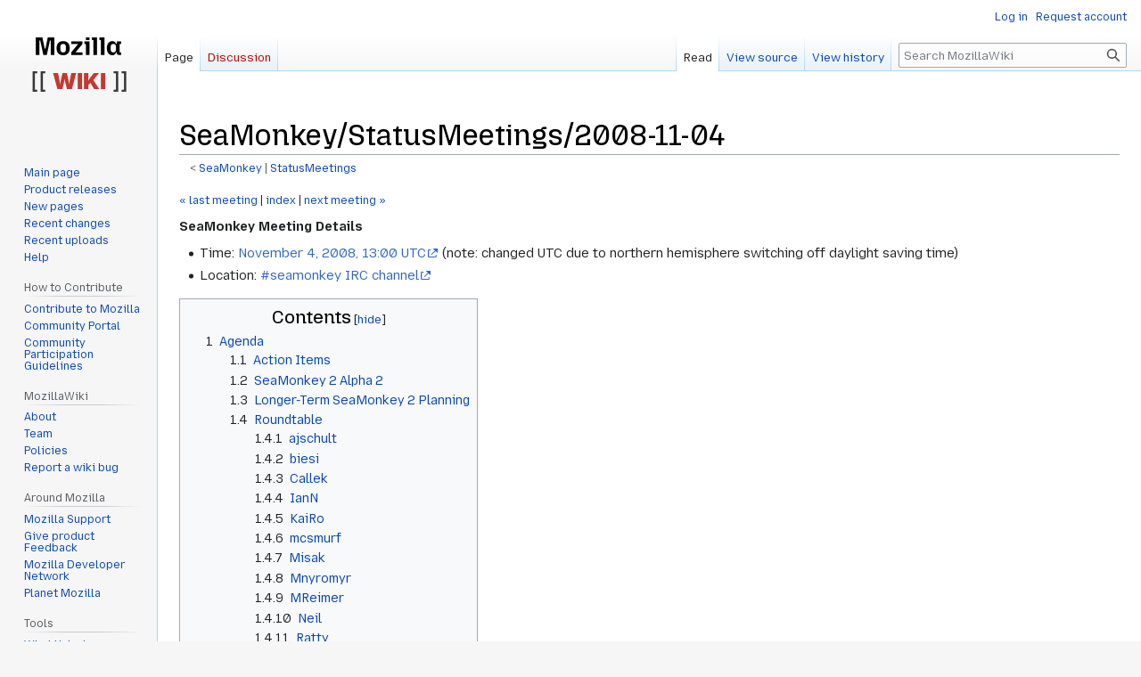

--- FILE ---
content_type: text/html; charset=UTF-8
request_url: http://wiki.mozilla.org/SeaMonkey/StatusMeetings/2008-11-04
body_size: 10145
content:
<!DOCTYPE html>
<html class="client-nojs" lang="en" dir="ltr">
<head>
<meta charset="UTF-8"/>
<title>SeaMonkey/StatusMeetings/2008-11-04 - MozillaWiki</title>
<script>document.documentElement.className="client-js";RLCONF={"wgBreakFrames":false,"wgSeparatorTransformTable":["",""],"wgDigitTransformTable":["",""],"wgDefaultDateFormat":"dmy","wgMonthNames":["","January","February","March","April","May","June","July","August","September","October","November","December"],"wgRequestId":"5c9c39d5c5bc8efab07b97ea","wgCSPNonce":false,"wgCanonicalNamespace":"","wgCanonicalSpecialPageName":false,"wgNamespaceNumber":0,"wgPageName":"SeaMonkey/StatusMeetings/2008-11-04","wgTitle":"SeaMonkey/StatusMeetings/2008-11-04","wgCurRevisionId":278826,"wgRevisionId":278826,"wgArticleId":25873,"wgIsArticle":true,"wgIsRedirect":false,"wgAction":"view","wgUserName":null,"wgUserGroups":["*"],"wgCategories":[],"wgPageContentLanguage":"en","wgPageContentModel":"wikitext","wgRelevantPageName":"SeaMonkey/StatusMeetings/2008-11-04","wgRelevantArticleId":25873,"wgIsProbablyEditable":false,"wgRelevantPageIsProbablyEditable":false,"wgRestrictionEdit":[],"wgRestrictionMove":[],
"wgPageFormsTargetName":null,"wgPageFormsAutocompleteValues":[],"wgPageFormsAutocompleteOnAllChars":false,"wgPageFormsFieldProperties":[],"wgPageFormsCargoFields":[],"wgPageFormsDependentFields":[],"wgPageFormsCalendarValues":[],"wgPageFormsCalendarParams":[],"wgPageFormsCalendarHTML":null,"wgPageFormsGridValues":[],"wgPageFormsGridParams":[],"wgPageFormsContLangYes":null,"wgPageFormsContLangNo":null,"wgPageFormsContLangMonths":[],"wgPageFormsHeightForMinimizingInstances":800,"wgPageFormsShowOnSelect":[],"wgPageFormsScriptPath":"/extensions/PageForms","edgValues":null,"wgPageFormsEDSettings":null,"wgAmericanDates":false,"wgMFDisplayWikibaseDescriptions":{"search":false,"nearby":false,"watchlist":false,"tagline":false},"wgVector2022PreviewPages":[]};RLSTATE={"site.styles":"ready","user.styles":"ready","user":"ready","user.options":"loading","skins.vector.styles.legacy":"ready"};RLPAGEMODULES=["site","mediawiki.page.ready","mediawiki.toc","skins.vector.legacy.js","ext.Bugzilla"];</script>
<script>(RLQ=window.RLQ||[]).push(function(){mw.loader.implement("user.options@12s5i",function($,jQuery,require,module){mw.user.tokens.set({"patrolToken":"+\\","watchToken":"+\\","csrfToken":"+\\"});});});</script>
<link rel="stylesheet" href="/load.php?lang=en&amp;modules=skins.vector.styles.legacy&amp;only=styles&amp;skin=vector"/>
<script async="" src="/load.php?lang=en&amp;modules=startup&amp;only=scripts&amp;raw=1&amp;skin=vector"></script>
<meta name="ResourceLoaderDynamicStyles" content=""/>
<link rel="stylesheet" href="/load.php?lang=en&amp;modules=site.styles&amp;only=styles&amp;skin=vector"/>
<meta name="generator" content="MediaWiki 1.39.10"/>
<meta name="format-detection" content="telephone=no"/>
<meta name="viewport" content="width=1000"/>
<link rel="icon" href="/images/favicon.ico"/>
<link rel="search" type="application/opensearchdescription+xml" href="/opensearch_desc.php" title="MozillaWiki (en)"/>
<link rel="EditURI" type="application/rsd+xml" href="https://wiki.mozilla.org/api.php?action=rsd"/>
<link rel="alternate" type="application/atom+xml" title="MozillaWiki Atom feed" href="/index.php?title=Special:RecentChanges&amp;feed=atom"/>
</head>
<body class="mediawiki ltr sitedir-ltr mw-hide-empty-elt ns-0 ns-subject page-SeaMonkey_StatusMeetings_2008-11-04 rootpage-SeaMonkey skin-vector action-view skin-vector-legacy vector-feature-language-in-header-enabled vector-feature-language-in-main-page-header-disabled vector-feature-language-alert-in-sidebar-disabled vector-feature-sticky-header-disabled vector-feature-sticky-header-edit-disabled vector-feature-table-of-contents-disabled vector-feature-visual-enhancement-next-disabled"><div id="mw-page-base" class="noprint"></div>
<div id="mw-head-base" class="noprint"></div>
<div id="content" class="mw-body" role="main">
	<a id="top"></a>
	<div id="siteNotice"></div>
	<div class="mw-indicators">
	</div>
	<h1 id="firstHeading" class="firstHeading mw-first-heading"><span class="mw-page-title-main">SeaMonkey/StatusMeetings/2008-11-04</span></h1>
	<div id="bodyContent" class="vector-body">
		<div id="siteSub" class="noprint">From MozillaWiki</div>
		<div id="contentSub"><span class="subpages">&lt; <a href="/SeaMonkey" class="mw-redirect" title="SeaMonkey">SeaMonkey</a>&lrm; | <a href="/SeaMonkey/StatusMeetings" title="SeaMonkey/StatusMeetings">StatusMeetings</a></span></div>
		<div id="contentSub2"></div>
		
		<div id="jump-to-nav"></div>
		<a class="mw-jump-link" href="#mw-head">Jump to navigation</a>
		<a class="mw-jump-link" href="#searchInput">Jump to search</a>
		<div id="mw-content-text" class="mw-body-content mw-content-ltr" lang="en" dir="ltr"><div class="mw-parser-output"><p><small><a href="/SeaMonkey:StatusMeetings:2008-10-21" class="mw-redirect" title="SeaMonkey:StatusMeetings:2008-10-21">&#171; last meeting</a> | <a href="/SeaMonkey:StatusMeetings" class="mw-redirect" title="SeaMonkey:StatusMeetings">index</a> | <a href="/SeaMonkey:StatusMeetings:2008-11-18" class="mw-redirect" title="SeaMonkey:StatusMeetings:2008-11-18">next meeting &#187;</a> </small>
</p><p><b>SeaMonkey Meeting Details</b>
</p>
<ul><li>Time: <a rel="nofollow" class="external text" href="http://www.timeanddate.com/worldclock/fixedtime.html?day=4&amp;month=11&amp;year=2008&amp;hour=13&amp;min=0&amp;sec=0&amp;p1=0">November 4, 2008, 13:00 UTC</a> (note: changed UTC due to northern hemisphere switching off daylight saving time)</li>
<li>Location: <a rel="nofollow" class="external text" href="irc://irc.mozilla.org/seamonkey">#seamonkey IRC channel</a></li></ul>
<div id="toc" class="toc" role="navigation" aria-labelledby="mw-toc-heading"><input type="checkbox" role="button" id="toctogglecheckbox" class="toctogglecheckbox" style="display:none" /><div class="toctitle" lang="en" dir="ltr"><h2 id="mw-toc-heading">Contents</h2><span class="toctogglespan"><label class="toctogglelabel" for="toctogglecheckbox"></label></span></div>
<ul>
<li class="toclevel-1 tocsection-1"><a href="#Agenda"><span class="tocnumber">1</span> <span class="toctext">Agenda</span></a>
<ul>
<li class="toclevel-2 tocsection-2"><a href="#Action_Items"><span class="tocnumber">1.1</span> <span class="toctext">Action Items</span></a></li>
<li class="toclevel-2 tocsection-3"><a href="#SeaMonkey_2_Alpha_2"><span class="tocnumber">1.2</span> <span class="toctext">SeaMonkey 2 Alpha 2</span></a></li>
<li class="toclevel-2 tocsection-4"><a href="#Longer-Term_SeaMonkey_2_Planning"><span class="tocnumber">1.3</span> <span class="toctext">Longer-Term SeaMonkey 2 Planning</span></a></li>
<li class="toclevel-2 tocsection-5"><a href="#Roundtable"><span class="tocnumber">1.4</span> <span class="toctext">Roundtable</span></a>
<ul>
<li class="toclevel-3 tocsection-6"><a href="#ajschult"><span class="tocnumber">1.4.1</span> <span class="toctext">ajschult</span></a></li>
<li class="toclevel-3 tocsection-7"><a href="#biesi"><span class="tocnumber">1.4.2</span> <span class="toctext">biesi</span></a></li>
<li class="toclevel-3 tocsection-8"><a href="#Callek"><span class="tocnumber">1.4.3</span> <span class="toctext">Callek</span></a></li>
<li class="toclevel-3 tocsection-9"><a href="#IanN"><span class="tocnumber">1.4.4</span> <span class="toctext">IanN</span></a></li>
<li class="toclevel-3 tocsection-10"><a href="#KaiRo"><span class="tocnumber">1.4.5</span> <span class="toctext">KaiRo</span></a></li>
<li class="toclevel-3 tocsection-11"><a href="#mcsmurf"><span class="tocnumber">1.4.6</span> <span class="toctext">mcsmurf</span></a></li>
<li class="toclevel-3 tocsection-12"><a href="#Misak"><span class="tocnumber">1.4.7</span> <span class="toctext">Misak</span></a></li>
<li class="toclevel-3 tocsection-13"><a href="#Mnyromyr"><span class="tocnumber">1.4.8</span> <span class="toctext">Mnyromyr</span></a></li>
<li class="toclevel-3 tocsection-14"><a href="#MReimer"><span class="tocnumber">1.4.9</span> <span class="toctext">MReimer</span></a></li>
<li class="toclevel-3 tocsection-15"><a href="#Neil"><span class="tocnumber">1.4.10</span> <span class="toctext">Neil</span></a></li>
<li class="toclevel-3 tocsection-16"><a href="#Ratty"><span class="tocnumber">1.4.11</span> <span class="toctext">Ratty</span></a></li>
<li class="toclevel-3 tocsection-17"><a href="#sgautherie"><span class="tocnumber">1.4.12</span> <span class="toctext">sgautherie</span></a></li>
<li class="toclevel-3 tocsection-18"><a href="#Standard8"><span class="tocnumber">1.4.13</span> <span class="toctext">Standard8</span></a></li>
<li class="toclevel-3 tocsection-19"><a href="#stefanh"><span class="tocnumber">1.4.14</span> <span class="toctext">stefanh</span></a></li>
<li class="toclevel-3 tocsection-20"><a href="#wladow"><span class="tocnumber">1.4.15</span> <span class="toctext">wladow</span></a></li>
</ul>
</li>
<li class="toclevel-2 tocsection-21"><a href="#Any_other_business?"><span class="tocnumber">1.5</span> <span class="toctext">Any other business?</span></a></li>
</ul>
</li>
</ul>
</div>

<h2><span class="mw-headline" id="Agenda">Agenda</span></h2>
<ul><li>Who's taking minutes? --&gt; <b>Ratty</b></li></ul>
<h3><span class="mw-headline" id="Action_Items">Action Items</span></h3>
<p>(who needs to do what that hasn't been recorded in a bug)
</p>
<ul><li>KaiRo needs to remind gavin periodically to review <a rel="nofollow" class="external text" href="https://bugzilla.mozilla.org/show_bug.cgi?id=407725">bug 407725</a>.</li></ul>
<h3><span class="mw-headline" id="SeaMonkey_2_Alpha_2">SeaMonkey 2 Alpha 2</span></h3>
<p>Bug Queries
</p><p><a rel="nofollow" class="external text" href="https://bugzilla.mozilla.org/buglist.cgi?resolution=---&amp;field0-0-0=flagtypes.name&amp;type0-0-0=equals&amp;value0-0-0=blocking-seamonkey2.0a2%2B">open blockers</a>
<a rel="nofollow" class="external text" href="https://bugzilla.mozilla.org/buglist.cgi?field0-0-0=flagtypes.name&amp;type0-0-0=equals&amp;value0-0-0=blocking-seamonkey2.0a2%2B">all blockers</a>
<a rel="nofollow" class="external text" href="https://bugzilla.mozilla.org/buglist.cgi?field0-0-0=flagtypes.name&amp;type0-0-0=equals&amp;value0-0-0=blocking-seamonkey2.0a2%3F">blocker requests</a>
</p>
<ul><li>Freeze target is still 18th November 2008, can we make it? Do we have enough new stuff until then to warrant another alpha?
<ul><li><a rel="nofollow" class="external text" href="https://bugzilla.mozilla.org/show_bug.cgi?id=428216">bug 428216</a> (toolbarbutton iconsize/mode control) is down to the last few nits. Waiting for review and should be able to land before the 18th.</li>
<li><a rel="nofollow" class="external text" href="https://bugzilla.mozilla.org/show_bug.cgi?id=255834">bug 255834</a> (port Thunderbird RSS/Atom reader) has r+/sr+ so should be able to land ASAP (later today hopefully).</li>
<li><a rel="nofollow" class="external text" href="https://bugzilla.mozilla.org/show_bug.cgi?id=36810">bug 36810</a> (session restore) just needs some review TLC.</li>
<li>Vista integration (part of <a rel="nofollow" class="external text" href="https://bugzilla.mozilla.org/show_bug.cgi?id=453797">bug 453797</a>).</li></ul></li></ul>
<h3><span class="mw-headline" id="Longer-Term_SeaMonkey_2_Planning">Longer-Term SeaMonkey 2 Planning</span></h3>
<p><a rel="nofollow" class="external text" href="https://bugzilla.mozilla.org/buglist.cgi?resolution=---&amp;field0-0-0=flagtypes.name&amp;type0-0-0=equals&amp;value0-0-0=wanted-seamonkey2%2B">open wanted</a>
<a rel="nofollow" class="external text" href="https://bugzilla.mozilla.org/buglist.cgi?keywords_type=nowords&amp;field0-0-0=flagtypes.name&amp;type0-0-0=equals&amp;value0-0-0=wanted-seamonkey2%3F">wanted requests</a>
</p><p>Major wanted/needed features:
</p>
<ul><li><a rel="nofollow" class="external text" href="https://bugzilla.mozilla.org/show_bug.cgi?id=381157">bug 381157</a> Download manager.
<ul><li>Some progress.</li></ul></li>
<li><a rel="nofollow" class="external text" href="https://bugzilla.mozilla.org/show_bug.cgi?id=390025">bug 390025</a> Kill-wallet (password manager).
<ul><li>started work on the backend again (<a rel="nofollow" class="external text" href="https://bugzilla.mozilla.org/show_bug.cgi?id=433316">bug 433316</a>).
<ul><li>Got some code in place to try and obtain passwords from toolkit password manager before prompting. This fixed some of the unit tests when building with toolkit password manager.</li>
<li>Came across and fixed bug <a rel="nofollow" class="external text" href="https://bugzilla.mozilla.org/show_bug.cgi?id=461341">bug 461341</a> - when toolkit password manager migrates usernames it needs to unescape them.</li>
<li>Wallet password details haven't been kept up to date with username/hostname changes - discussions in <a rel="nofollow" class="external text" href="https://bugzilla.mozilla.org/show_bug.cgi?id=433316">bug 433316</a> on how to fix this.</li>
<li><a rel="nofollow" class="external text" href="https://bugzilla.mozilla.org/show_bug.cgi?id=461029">bug 461029</a> POP protocol will now PR_LOG errors it also displays to the user.</li>
<li>Noticed than nsMsgMailNewsURL was the only use nsUrlListenerManager and that in turn was effectively an nsTObserverArray - replaced the appropriate code <a rel="nofollow" class="external text" href="https://bugzilla.mozilla.org/show_bug.cgi?id=461946">bug 461946</a>.</li>
<li>Then noticed possible (small?) perf improvement and filed <a rel="nofollow" class="external text" href="https://bugzilla.mozilla.org/show_bug.cgi?id=461951">bug 461951</a>.</li></ul></li>
<li>Work has stalled a little in the second week (due to reviews), hoping to pick up again this week.</li></ul></li>
<li><a rel="nofollow" class="external text" href="https://bugzilla.mozilla.org/show_bug.cgi?id=382187">bug 382187</a> Places history.
<ul><li>still waiting for first round of review comments from Neil.</li></ul></li>
<li><a rel="nofollow" class="external text" href="https://bugzilla.mozilla.org/show_bug.cgi?id=36810">bug 36810</a> Session restore.
<ul><li>waiting for review.</li>
<li>Patch for turning to error page also ready (<a rel="nofollow" class="external text" href="https://bugzilla.mozilla.org/show_bug.cgi?id=413385">bug 413385</a>). Needs help with css/ui for error page patch.</li></ul></li>
<li><a rel="nofollow" class="external text" href="https://bugzilla.mozilla.org/show_bug.cgi?id=394288">bug 394288</a> / <a rel="nofollow" class="external text" href="https://bugzilla.mozilla.org/show_bug.cgi?id=413385">bug 413385</a> Toolbar customization.
<ul><li><a rel="nofollow" class="external text" href="https://bugzilla.mozilla.org/show_bug.cgi?id=428216">bug 428216</a> (toolbarbutton iconsize/mode control) is down to the last few nits. Waiting for review and should be able to land before the 18th.</li>
<li>Toolkit <a rel="nofollow" class="external text" href="https://bugzilla.mozilla.org/show_bug.cgi?id=407725">bug 407725</a> is still waiting for reviews from gavin.</li></ul></li>
<li><a rel="nofollow" class="external text" href="https://bugzilla.mozilla.org/show_bug.cgi?id=456757">bug 456757</a> Modern theme update
<ul><li>No progress to date. <a href="/User:Philip_Chee" title="User:Philip Chee">Ratty</a> will poke Kuden about this.</li></ul></li>
<li><a rel="nofollow" class="external text" href="https://bugzilla.mozilla.org/show_bug.cgi?id=460699">bug 460699</a> Make the default theme look better on mac
<ul><li>status/progress?</li></ul></li>
<li><a rel="nofollow" class="external text" href="https://bugzilla.mozilla.org/show_bug.cgi?id=454847">bug 454847</a> Fishcam update
<ul><li>KaiRo tried to <a rel="nofollow" class="external text" href="http://home.kairo.at/blog/2008-10/the_death_of_the_fishcam_easter_egg">get proposals from the blogosphere</a>.</li>
<li>The original contributor of that easter egg (Lou Montulli) has commented, and he's in the process of setting up a new one at <a rel="nofollow" class="external free" href="http://www.fishcam.com/">http://www.fishcam.com/</a>, that might just be what we are looking for.</li></ul></li>
<li><a rel="nofollow" class="external text" href="https://bugzilla.mozilla.org/show_bug.cgi?id=410613">bug 410613</a> OpenSearch.
<ul><li>No progress.</li>
<li>Kairo: Our search sidebar won't work with it, but I'm not sure if we need/want to keep that one.</li>
<li>Ratty: We can port the advanced search sidebar extension for Firefox worse comes to the worse.</li></ul></li>
<li><a rel="nofollow" class="external text" href="https://bugzilla.mozilla.org/show_bug.cgi?id=453797">bug 453797</a> SeaMonkey installer improvements.
<ul><li>Patch is ready. mcsmurf will do some testing before submitting for review.</li></ul></li>
<li>Handling <a rel="nofollow" class="external text" href="https://bugzilla.mozilla.org/show_bug.cgi?id=420506">bug 420506</a> (Thunderbird kill-rdf).
<ul><li><a rel="nofollow" class="external text" href="https://bugzilla.mozilla.org/show_bug.cgi?id=460952">bug 460952</a> Ensure Thunderbird kill-rdf doesn't break SeaMonkey.
<ul><li>status/progress?</li></ul></li>
<li><a rel="nofollow" class="external text" href="https://bugzilla.mozilla.org/show_bug.cgi?id=460953">bug 460953</a> Port jminta's kill-rdf to SeaMonkey where applicable.
<ul><li>status/progress?</li></ul></li></ul></li>
<li><a rel="nofollow" class="external text" href="https://bugzilla.mozilla.org/show_bug.cgi?id=313822">bug 313822</a> (Make Lightning work on SeaMonkey) <i>(helpwanted)</i>.
<ul><li>Hard dependency on <a rel="nofollow" class="external text" href="https://bugzilla.mozilla.org/show_bug.cgi?id=460960">bug 460960</a> (Port Thunderbird tabbed interface to MailNews). The current tabbed interface code is much better than previous iterations and we are going ahead with this.</li></ul></li>
<li><a rel="nofollow" class="external text" href="https://bugzilla.mozilla.org/show_bug.cgi?id=248970">bug 248970</a> Do we want to port private browsing?
<ul><li><a href="/User:Philip_Chee" title="User:Philip Chee">Ratty</a>: This is more complicated for SeaMonkey since we also have a mail/news component, not to mention chatzilla, composer, etc.</li></ul></li>
<li><a rel="nofollow" class="external text" href="https://bugzilla.mozilla.org/show_bug.cgi?id=255834">bug 255834</a> (port Thunderbird RSS/Atom reader).
<ul><li>Help still needs to be provided for RSS reader though <a rel="nofollow" class="external text" href="https://bugzilla.mozilla.org/show_bug.cgi?id=286975">bug 286975</a> <i>(helpwanted)</i> once <a rel="nofollow" class="external text" href="https://bugzilla.mozilla.org/show_bug.cgi?id=255834">bug 255834</a> has landed.</li>
<li>We need to hook up Feed preview <a rel="nofollow" class="external text" href="https://bugzilla.mozilla.org/show_bug.cgi?id=415372">bug 415372</a> at some point.</li></ul></li></ul>
<h3><span class="mw-headline" id="Roundtable">Roundtable</span></h3>
<p>Status Updates from developers - what are you working on, what's the progress, any other comments? (feel free to add yourself to the list if your name is missing and you have interesting status).
</p>
<h4><span class="mw-headline" id="ajschult">ajschult</span></h4>
<ul><li>My desktop died (so nye went away), but seems healthy again so nye is back.</li></ul>
<h4><span class="mw-headline" id="biesi">biesi</span></h4>
<h4><span class="mw-headline" id="Callek">Callek</span></h4>
<h4><span class="mw-headline" id="IanN">IanN</span></h4>
<ul><li>Attended EU MozCamp in Barcelona.</li>
<li>Been working on porting / moving RSS to SeaMonkey <a rel="nofollow" class="external text" href="https://bugzilla.mozilla.org/show_bug.cgi?id=255834">bug 255834</a>, further work on fixing existing issues to be done.</li></ul>
<h4><span class="mw-headline" id="KaiRo">KaiRo</span></h4>
<ul><li>Attended EU MozCamp in Barcelona.</li>
<li><a rel="nofollow" class="external text" href="https://bugzilla.mozilla.org/show_bug.cgi?id=459413">bug 459413</a> Geolocation prompt - landed from Barcelona.</li>
<li>Did some build system sync with mozilla-central.</li>
<li>Started discussion on long-term project goals.</li>
<li>Removed typeaheadfind from the build as bustage fix, hopefully starting a switch to a toolkit-based implementation.</li>
<li>Started the <a href="/SeaMonkey:Release_Process" title="SeaMonkey:Release Process">Release_Process</a> for 1.1.13, release target is Nov 12.</li>
<li>As always, <a rel="nofollow" class="external text" href="http://home.kairo.at/blog/">my blog</a> has more detailed status about my work.</li></ul>
<h4><span class="mw-headline" id="mcsmurf">mcsmurf</span></h4>
<ul><li>Got review on one patch in <a rel="nofollow" class="external text" href="https://bugzilla.mozilla.org/show_bug.cgi?id=453797">bug 453797</a> Port Bug 392303 (Simplify installer changes) to SeaMonkey installer.</li>
<li>Will test a few things with the installer on Vista, then request review on the other patch.</li>
<li>Worked on <a rel="nofollow" class="external text" href="https://bugzilla.mozilla.org/show_bug.cgi?id=461957">bug 461957</a> SeaMonkey en-US installer files and check-locales.pl disagree about variable usage.</li>
<li>Took a look at old roaming code and Thunderbird roaming code in a bug, but no real progress.</li></ul>
<h4><span class="mw-headline" id="Misak">Misak</span></h4>
<ul><li><a rel="nofollow" class="external text" href="https://bugzilla.mozilla.org/show_bug.cgi?id=36810">bug 36810</a> (session restore).</li>
<li><a rel="nofollow" class="external text" href="https://bugzilla.mozilla.org/show_bug.cgi?id=459550">bug 459550</a> (Port Bug 448976 (turn the Session Restore prompt into an error page) to SeaMonkey).</li>
<li><a rel="nofollow" class="external text" href="https://bugzilla.mozilla.org/show_bug.cgi?id=425480">bug 425480</a> (non-ASCII characters should be decoded in the urlbar).</li>
<li><a rel="nofollow" class="external text" href="https://bugzilla.mozilla.org/show_bug.cgi?id=455877">bug 455877</a> (port Bug 254714 to SeaMonkey).</li>
<li>Bug reporting and bug triage.</li></ul>
<h4><span class="mw-headline" id="Mnyromyr">Mnyromyr</span></h4>
<h4><span class="mw-headline" id="MReimer">MReimer</span></h4>
<h4><span class="mw-headline" id="Neil">Neil</span></h4>
<ul><li><a rel="nofollow" class="external text" href="https://bugzilla.mozilla.org/show_bug.cgi?id=461938">bug 461938</a>/<a rel="nofollow" class="external text" href="https://bugzilla.mozilla.org/show_bug.cgi?id=345526">bug 345526</a> I have a draft replacement for find as you type (status bar version).</li>
<li><a rel="nofollow" class="external text" href="https://bugzilla.mozilla.org/show_bug.cgi?id=462736">bug 462736</a> (Parallelise SeaMonkey builds) working on porting <a rel="nofollow" class="external text" href="https://bugzilla.mozilla.org/show_bug.cgi?id=461395">bug 461395</a> to comm-central.</li></ul>
<h4><span class="mw-headline" id="Ratty">Ratty</span></h4>
<ul><li><a rel="nofollow" class="external text" href="https://bugzilla.mozilla.org/show_bug.cgi?id=428216">bug 428216</a> (toolbarbutton iconsize/mode control) is down to the last few nits. Waiting for review and should be able to land before the 18th.</li>
<li>Fixed some minor/trivial bugs: <a rel="nofollow" class="external text" href="https://bugzilla.mozilla.org/show_bug.cgi?id=388349">bug 388349</a>, <a rel="nofollow" class="external text" href="https://bugzilla.mozilla.org/show_bug.cgi?id=459769">bug 459769</a>, <a rel="nofollow" class="external text" href="https://bugzilla.mozilla.org/show_bug.cgi?id=462997">bug 462997</a></li>
<li>Track and respond to posts in the Mozillazine SeaMonkey forums. Encourage people to file bugs (and even patches!).</li></ul>
<h4><span class="mw-headline" id="sgautherie">sgautherie</span></h4>
<ul><li>Attended <a rel="nofollow" class="external text" href="https://wiki.mozilla.org/EU_MozCamp_2008">EU MozCamp 2008</a> in Barcelona.</li>
<li>Fixed (<i>or in-progress</i>) SeaMonkey bugs:
<ul><li><a rel="nofollow" class="external text" href="https://bugzilla.mozilla.org/show_bug.cgi?id=93902">bug 93902</a> about:bloat, about:bloat?new are broken</li>
<li><i><a rel="nofollow" class="external text" href="https://bugzilla.mozilla.org/show_bug.cgi?id=257280">bug 257280</a> Replace [buttondown] and [buttonover] rules for some buttons of _the themes_ (and extensions/help) to work using :active and :hover rules</i></li>
<li><a rel="nofollow" class="external text" href="https://bugzilla.mozilla.org/show_bug.cgi?id=418246">bug 418246</a> Debug &amp; QA UI menus are to the right of the Help menu</li>
<li><a rel="nofollow" class="external text" href="https://bugzilla.mozilla.org/show_bug.cgi?id=459333">bug 459333</a> Fix (leftover) regression from bug 199298</li>
<li><i><a rel="nofollow" class="external text" href="https://bugzilla.mozilla.org/show_bug.cgi?id=459693">bug 459693</a> Eliminate nsFileSpec and nsIFileSpec (references) from MailNews</i></li>
<li><a rel="nofollow" class="external text" href="https://bugzilla.mozilla.org/show_bug.cgi?id=462085">bug 462085</a> Remove obsolete 'Form Manager Samples' item from Debug menu</li></ul></li>
<li>Fixed Core/... (but SM related) bugs:
<ul><li><a rel="nofollow" class="external text" href="https://bugzilla.mozilla.org/show_bug.cgi?id=228102">bug 228102</a> &lt;/intl/strres/tests/strres-test.xul&gt;: "This file needs a rewrite"</li></ul></li>
<li><i>And working on other areas...</i></li></ul>
<h4><span class="mw-headline" id="Standard8">Standard8</span></h4>
<h4><span class="mw-headline" id="stefanh">stefanh</span></h4>
<h4><span class="mw-headline" id="wladow">wladow</span></h4>
<ul><li>Last weekend I played a bit with the 'obsolete strings finder' script used by TB guys recently. Rough estimation of what we can remove: -100 strings in /editor, -600 in /suite. This probably won't make SeaMonkey  2.0a2.</li></ul>
<h3><span id="Any_other_business.3F"></span><span class="mw-headline" id="Any_other_business?">Any other business?</span></h3>
<!-- 
NewPP limit report
Cached time: 20260128224316
Cache expiry: 86400
Reduced expiry: false
Complications: [show‐toc]
CPU time usage: 0.032 seconds
Real time usage: 0.046 seconds
Preprocessor visited node count: 533/1000000
Post‐expand include size: 3704/2097152 bytes
Template argument size: 688/2097152 bytes
Highest expansion depth: 3/100
Expensive parser function count: 0/100
Unstrip recursion depth: 0/20
Unstrip post‐expand size: 0/5000000 bytes
-->
<!--
Transclusion expansion time report (%,ms,calls,template)
100.00%    8.774      1 -total
 70.09%    6.150     58 Template:Bug
-->

<!-- Saved in parser cache with key wiki:pcache:idhash:25873-0!canonical and timestamp 20260128224316 and revision id 278826.
 -->
</div>
<div class="printfooter" data-nosnippet="">Retrieved from "<a dir="ltr" href="https://wiki.mozilla.org/index.php?title=SeaMonkey/StatusMeetings/2008-11-04&amp;oldid=278826">https://wiki.mozilla.org/index.php?title=SeaMonkey/StatusMeetings/2008-11-04&amp;oldid=278826</a>"</div></div>
		<div id="catlinks" class="catlinks catlinks-allhidden" data-mw="interface"></div>
	</div>
</div>

<div id="mw-navigation">
	<h2>Navigation menu</h2>
	<div id="mw-head">
		

<nav id="p-personal" class="vector-menu mw-portlet mw-portlet-personal vector-user-menu-legacy" aria-labelledby="p-personal-label" role="navigation"  >
	<h3
		id="p-personal-label"
		
		class="vector-menu-heading "
	>
		<span class="vector-menu-heading-label">Personal tools</span>
	</h3>
	<div class="vector-menu-content">
		
		<ul class="vector-menu-content-list"><li id="pt-login" class="mw-list-item"><a href="/index.php?title=Special:UserLogin&amp;returnto=SeaMonkey%2FStatusMeetings%2F2008-11-04" title="You are encouraged to log in; however, it is not mandatory [o]" accesskey="o"><span>Log in</span></a></li><li id="pt-createaccount" class="mw-list-item"><a href="/Special:RequestAccount" title="You are encouraged to create an account and log in; however, it is not mandatory"><span>Request account</span></a></li></ul>
		
	</div>
</nav>

		<div id="left-navigation">
			

<nav id="p-namespaces" class="vector-menu mw-portlet mw-portlet-namespaces vector-menu-tabs vector-menu-tabs-legacy" aria-labelledby="p-namespaces-label" role="navigation"  >
	<h3
		id="p-namespaces-label"
		
		class="vector-menu-heading "
	>
		<span class="vector-menu-heading-label">Namespaces</span>
	</h3>
	<div class="vector-menu-content">
		
		<ul class="vector-menu-content-list"><li id="ca-nstab-main" class="selected mw-list-item"><a href="/SeaMonkey/StatusMeetings/2008-11-04" title="View the content page [c]" accesskey="c"><span>Page</span></a></li><li id="ca-talk" class="new mw-list-item"><a href="/index.php?title=Talk:SeaMonkey/StatusMeetings/2008-11-04&amp;action=edit&amp;redlink=1" rel="discussion" title="Discussion about the content page (page does not exist) [t]" accesskey="t"><span>Discussion</span></a></li></ul>
		
	</div>
</nav>

			

<nav id="p-variants" class="vector-menu mw-portlet mw-portlet-variants emptyPortlet vector-menu-dropdown" aria-labelledby="p-variants-label" role="navigation"  >
	<input type="checkbox"
		id="p-variants-checkbox"
		role="button"
		aria-haspopup="true"
		data-event-name="ui.dropdown-p-variants"
		class="vector-menu-checkbox"
		aria-labelledby="p-variants-label"
	/>
	<label
		id="p-variants-label"
		 aria-label="Change language variant"
		class="vector-menu-heading "
	>
		<span class="vector-menu-heading-label">English</span>
	</label>
	<div class="vector-menu-content">
		
		<ul class="vector-menu-content-list"></ul>
		
	</div>
</nav>

		</div>
		<div id="right-navigation">
			

<nav id="p-views" class="vector-menu mw-portlet mw-portlet-views vector-menu-tabs vector-menu-tabs-legacy" aria-labelledby="p-views-label" role="navigation"  >
	<h3
		id="p-views-label"
		
		class="vector-menu-heading "
	>
		<span class="vector-menu-heading-label">Views</span>
	</h3>
	<div class="vector-menu-content">
		
		<ul class="vector-menu-content-list"><li id="ca-view" class="selected mw-list-item"><a href="/SeaMonkey/StatusMeetings/2008-11-04"><span>Read</span></a></li><li id="ca-viewsource" class="mw-list-item"><a href="/index.php?title=SeaMonkey/StatusMeetings/2008-11-04&amp;action=edit" title="This page is protected.&#10;You can view its source [e]" accesskey="e"><span>View source</span></a></li><li id="ca-history" class="mw-list-item"><a href="/index.php?title=SeaMonkey/StatusMeetings/2008-11-04&amp;action=history" title="Past revisions of this page [h]" accesskey="h"><span>View history</span></a></li></ul>
		
	</div>
</nav>

			

<nav id="p-cactions" class="vector-menu mw-portlet mw-portlet-cactions emptyPortlet vector-menu-dropdown" aria-labelledby="p-cactions-label" role="navigation"  title="More options" >
	<input type="checkbox"
		id="p-cactions-checkbox"
		role="button"
		aria-haspopup="true"
		data-event-name="ui.dropdown-p-cactions"
		class="vector-menu-checkbox"
		aria-labelledby="p-cactions-label"
	/>
	<label
		id="p-cactions-label"
		
		class="vector-menu-heading "
	>
		<span class="vector-menu-heading-label">More</span>
	</label>
	<div class="vector-menu-content">
		
		<ul class="vector-menu-content-list"></ul>
		
	</div>
</nav>

			
<div id="p-search" role="search" class="vector-search-box-vue  vector-search-box-show-thumbnail vector-search-box-auto-expand-width vector-search-box">
	<div>
			<h3 >
				<label for="searchInput">Search</label>
			</h3>
		<form action="/index.php" id="searchform"
			class="vector-search-box-form">
			<div id="simpleSearch"
				class="vector-search-box-inner"
				 data-search-loc="header-navigation">
				<input class="vector-search-box-input"
					 type="search" name="search" placeholder="Search MozillaWiki" aria-label="Search MozillaWiki" autocapitalize="sentences" title="Search MozillaWiki [f]" accesskey="f" id="searchInput"
				>
				<input type="hidden" name="title" value="Special:Search">
				<input id="mw-searchButton"
					 class="searchButton mw-fallbackSearchButton" type="submit" name="fulltext" title="Search the pages for this text" value="Search">
				<input id="searchButton"
					 class="searchButton" type="submit" name="go" title="Go to a page with this exact name if it exists" value="Go">
			</div>
		</form>
	</div>
</div>

		</div>
	</div>
	

<div id="mw-panel">
	<div id="p-logo" role="banner">
		<a class="mw-wiki-logo" href="/Main_Page"
			title="Visit the main page"></a>
	</div>
	

<nav id="p-navigation" class="vector-menu mw-portlet mw-portlet-navigation vector-menu-portal portal" aria-labelledby="p-navigation-label" role="navigation"  >
	<h3
		id="p-navigation-label"
		
		class="vector-menu-heading "
	>
		<span class="vector-menu-heading-label">Navigation</span>
	</h3>
	<div class="vector-menu-content">
		
		<ul class="vector-menu-content-list"><li id="n-mainpage-description" class="mw-list-item"><a href="/Main_Page" title="Visit the main page [z]" accesskey="z"><span>Main page</span></a></li><li id="n-Product-releases" class="mw-list-item"><a href="/Releases"><span>Product releases</span></a></li><li id="n-newpages" class="mw-list-item"><a href="/Special:NewPages"><span>New pages</span></a></li><li id="n-recentchanges" class="mw-list-item"><a href="/Special:RecentChanges" title="A list of recent changes in the wiki [r]" accesskey="r"><span>Recent changes</span></a></li><li id="n-Recent-uploads" class="mw-list-item"><a href="/Special:NewFiles"><span>Recent uploads</span></a></li><li id="n-Help" class="mw-list-item"><a href="/MozillaWiki:Help" title="The place to find out"><span>Help</span></a></li></ul>
		
	</div>
</nav>

	

<nav id="p-How_to_Contribute" class="vector-menu mw-portlet mw-portlet-How_to_Contribute vector-menu-portal portal" aria-labelledby="p-How_to_Contribute-label" role="navigation"  >
	<h3
		id="p-How_to_Contribute-label"
		
		class="vector-menu-heading "
	>
		<span class="vector-menu-heading-label">How to Contribute</span>
	</h3>
	<div class="vector-menu-content">
		
		<ul class="vector-menu-content-list"><li id="n-Contribute-to-Mozilla" class="mw-list-item"><a href="/Contribute"><span>Contribute to Mozilla</span></a></li><li id="n-Community-Portal" class="mw-list-item"><a href="//community.mozilla.org" rel="nofollow"><span>Community Portal</span></a></li><li id="n-Community-Participation-Guidelines" class="mw-list-item"><a href="//www.mozilla.org/en-US/about/governance/policies/participation/" rel="nofollow"><span>Community Participation Guidelines</span></a></li></ul>
		
	</div>
</nav>


<nav id="p-MozillaWiki" class="vector-menu mw-portlet mw-portlet-MozillaWiki vector-menu-portal portal" aria-labelledby="p-MozillaWiki-label" role="navigation"  >
	<h3
		id="p-MozillaWiki-label"
		
		class="vector-menu-heading "
	>
		<span class="vector-menu-heading-label">MozillaWiki</span>
	</h3>
	<div class="vector-menu-content">
		
		<ul class="vector-menu-content-list"><li id="n-About" class="mw-list-item"><a href="/MozillaWiki:About"><span>About</span></a></li><li id="n-Team" class="mw-list-item"><a href="/MozillaWiki:Team"><span>Team</span></a></li><li id="n-Policies" class="mw-list-item"><a href="/MozillaWiki:Policies"><span>Policies</span></a></li><li id="n-Report-a-wiki-bug" class="mw-list-item"><a href="//bugzilla.mozilla.org/enter_bug.cgi?product=Websites&amp;component=wiki.mozilla.org" rel="nofollow"><span>Report a wiki bug</span></a></li></ul>
		
	</div>
</nav>


<nav id="p-Around_Mozilla" class="vector-menu mw-portlet mw-portlet-Around_Mozilla vector-menu-portal portal" aria-labelledby="p-Around_Mozilla-label" role="navigation"  >
	<h3
		id="p-Around_Mozilla-label"
		
		class="vector-menu-heading "
	>
		<span class="vector-menu-heading-label">Around Mozilla</span>
	</h3>
	<div class="vector-menu-content">
		
		<ul class="vector-menu-content-list"><li id="n-Mozilla-Support" class="mw-list-item"><a href="//support.mozilla.org/" rel="nofollow"><span>Mozilla Support</span></a></li><li id="n-Give-product-Feedback" class="mw-list-item"><a href="//connect.mozilla.org/" rel="nofollow"><span>Give product Feedback</span></a></li><li id="n-Mozilla-Developer-Network" class="mw-list-item"><a href="//developer.mozilla.org/" rel="nofollow"><span>Mozilla Developer Network</span></a></li><li id="n-Planet-Mozilla" class="mw-list-item"><a href="//planet.mozilla.org/" rel="nofollow"><span>Planet Mozilla</span></a></li></ul>
		
	</div>
</nav>


<nav id="p-tb" class="vector-menu mw-portlet mw-portlet-tb vector-menu-portal portal" aria-labelledby="p-tb-label" role="navigation"  >
	<h3
		id="p-tb-label"
		
		class="vector-menu-heading "
	>
		<span class="vector-menu-heading-label">Tools</span>
	</h3>
	<div class="vector-menu-content">
		
		<ul class="vector-menu-content-list"><li id="t-whatlinkshere" class="mw-list-item"><a href="/Special:WhatLinksHere/SeaMonkey/StatusMeetings/2008-11-04" title="A list of all wiki pages that link here [j]" accesskey="j"><span>What links here</span></a></li><li id="t-recentchangeslinked" class="mw-list-item"><a href="/Special:RecentChangesLinked/SeaMonkey/StatusMeetings/2008-11-04" rel="nofollow" title="Recent changes in pages linked from this page [k]" accesskey="k"><span>Related changes</span></a></li><li id="t-specialpages" class="mw-list-item"><a href="/Special:SpecialPages" title="A list of all special pages [q]" accesskey="q"><span>Special pages</span></a></li><li id="t-print" class="mw-list-item"><a href="javascript:print();" rel="alternate" title="Printable version of this page [p]" accesskey="p"><span>Printable version</span></a></li><li id="t-permalink" class="mw-list-item"><a href="/index.php?title=SeaMonkey/StatusMeetings/2008-11-04&amp;oldid=278826" title="Permanent link to this revision of this page"><span>Permanent link</span></a></li><li id="t-info" class="mw-list-item"><a href="/index.php?title=SeaMonkey/StatusMeetings/2008-11-04&amp;action=info" title="More information about this page"><span>Page information</span></a></li></ul>
		
	</div>
</nav>

	
</div>

</div>

<footer id="footer" class="mw-footer" role="contentinfo" >
	<ul id="footer-info">
	<li id="footer-info-lastmod"> This page was last edited on 21 January 2011, at 01:03.</li>
</ul>

	<ul id="footer-places">
	<li id="footer-places-privacy"><a href="/MozillaWiki:Privacy_policy">Privacy policy</a></li>
	<li id="footer-places-about"><a href="/MozillaWiki:About">About MozillaWiki</a></li>
	<li id="footer-places-mobileview"><a href="https://wiki.mozilla.org/index.php?title=SeaMonkey/StatusMeetings/2008-11-04&amp;mobileaction=toggle_view_mobile" class="noprint stopMobileRedirectToggle">Mobile view</a></li>
</ul>

	<ul id="footer-icons" class="noprint">
	<li id="footer-poweredbyico"><a href="https://www.mediawiki.org/"><img src="/resources/assets/poweredby_mediawiki_88x31.png" alt="Powered by MediaWiki" srcset="/resources/assets/poweredby_mediawiki_132x47.png 1.5x, /resources/assets/poweredby_mediawiki_176x62.png 2x" width="88" height="31" loading="lazy"/></a></li>
</ul>

</footer>

<script>(RLQ=window.RLQ||[]).push(function(){mw.config.set({"wgPageParseReport":{"limitreport":{"cputime":"0.032","walltime":"0.046","ppvisitednodes":{"value":533,"limit":1000000},"postexpandincludesize":{"value":3704,"limit":2097152},"templateargumentsize":{"value":688,"limit":2097152},"expansiondepth":{"value":3,"limit":100},"expensivefunctioncount":{"value":0,"limit":100},"unstrip-depth":{"value":0,"limit":20},"unstrip-size":{"value":0,"limit":5000000},"timingprofile":["100.00%    8.774      1 -total"," 70.09%    6.150     58 Template:Bug"]},"cachereport":{"timestamp":"20260128224316","ttl":86400,"transientcontent":false}}});mw.config.set({"wgBackendResponseTime":360});});</script>
</body>
</html>